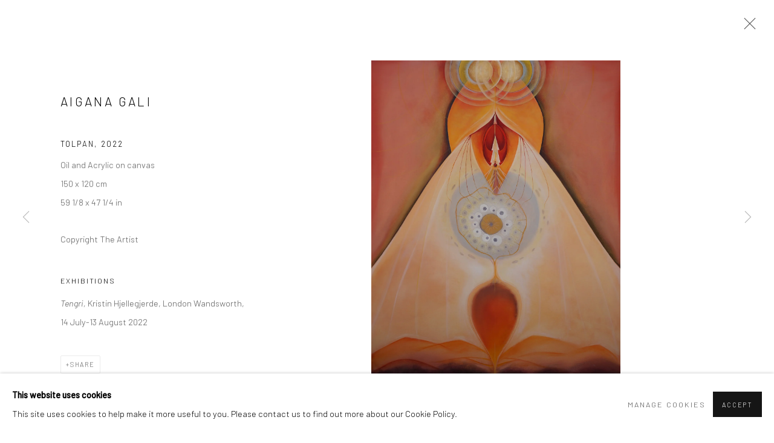

--- FILE ---
content_type: text/html; charset=utf-8
request_url: https://kristinhjellegjerde.com/artists/285-aigana-gali/works/5792/
body_size: 8680
content:



                        
    <!DOCTYPE html>
    <!-- Site by Artlogic - https://artlogic.net -->
    <html lang="en">
        <head>
            <meta charset="utf-8">
            <title>Aigana Gali, Tolpan, 2022 | Kristin Hjellegjerde</title>
        <meta property="og:site_name" content="Kristin Hjellegjerde" />
        <meta property="og:title" content="Aigana Gali, Tolpan, 2022" />
        <meta property="og:description" content="Aigana Gali Tolpan, 2022 Oil and Acrylic on canvas 150 x 120 cm 59 1/8 x 47 1/4 in" />
        <meta property="og:image" content="https://artlogic-res.cloudinary.com/w_1600,h_1600,c_limit,f_auto,fl_lossy,q_auto/artlogicstorage/kristinhjellegjerde/images/view/826268b62454f66e290390707f1fff48j.jpg" />
        <meta property="og:image:width" content="1600" />
        <meta property="og:image:height" content="1600" />
        <meta property="twitter:card" content="summary_large_image">
        <meta property="twitter:url" content="https://kristinhjellegjerde.com/artists/285-aigana-gali/works/5792/">
        <meta property="twitter:title" content="Aigana Gali, Tolpan, 2022">
        <meta property="twitter:description" content="Aigana Gali Tolpan, 2022 Oil and Acrylic on canvas 150 x 120 cm 59 1/8 x 47 1/4 in">
        <meta property="twitter:text:description" content="Aigana Gali Tolpan, 2022 Oil and Acrylic on canvas 150 x 120 cm 59 1/8 x 47 1/4 in">
        <meta property="twitter:image" content="https://artlogic-res.cloudinary.com/w_1600,h_1600,c_limit,f_auto,fl_lossy,q_auto/artlogicstorage/kristinhjellegjerde/images/view/826268b62454f66e290390707f1fff48j.jpg">
        <link rel="canonical" href="https://kristinhjellegjerde.com/artworks/5792/" />
        <meta name="google" content="notranslate" />
            <meta name="description" content="Aigana Gali Tolpan, 2022 Oil and Acrylic on canvas 150 x 120 cm 59 1/8 x 47 1/4 in" />
            <meta name="publication_date" content="2014-10-17 17:07:09" />
            <meta name="generator" content="Artlogic CMS - https://artlogic.net" />
            
            <meta name="accessibility_version" content="1.1"/>
            
            
                <meta name="viewport" content="width=device-width, minimum-scale=0.5, initial-scale=1.0" />

            

<link rel="icon" href="/images/favicon.ico" type="image/x-icon" />
<link rel="shortcut icon" href="/images/favicon.ico" type="image/x-icon" />

<meta name="application-name" content="Kristin Hjellegjerde"/>
<meta name="msapplication-TileColor" content="#ffffff"/>
            
            
            
                <link rel="stylesheet" media="print" href="/lib/g/2.0/styles/print.css">
                <link rel="stylesheet" media="print" href="/styles/print.css">

            <script>
            (window.Promise && window.Array.prototype.find) || document.write('<script src="/lib/js/polyfill/polyfill_es6.min.js"><\/script>');
            </script>


            
		<link data-context="helper" rel="stylesheet" type="text/css" href="/lib/webfonts/font-awesome/font-awesome-4.6.3/css/font-awesome.min.css?c=27042050002205&g=3a134bad1eab745bda5c0342e48e4972"/>
		<link data-context="helper" rel="stylesheet" type="text/css" href="/lib/archimedes/styles/archimedes-frontend-core.css?c=27042050002205&g=3a134bad1eab745bda5c0342e48e4972"/>
		<link data-context="helper" rel="stylesheet" type="text/css" href="/lib/archimedes/styles/accessibility.css?c=27042050002205&g=3a134bad1eab745bda5c0342e48e4972"/>
		<link data-context="helper" rel="stylesheet" type="text/css" href="/lib/jquery/1.12.4/plugins/jquery.archimedes-frontend-core-plugins-0.1.css?c=27042050002205&g=3a134bad1eab745bda5c0342e48e4972"/>
		<link data-context="helper" rel="stylesheet" type="text/css" href="/lib/jquery/1.12.4/plugins/fancybox-2.1.3/jquery.fancybox.css?c=27042050002205&g=3a134bad1eab745bda5c0342e48e4972"/>
		<link data-context="helper" rel="stylesheet" type="text/css" href="/lib/jquery/1.12.4/plugins/fancybox-2.1.3/jquery.fancybox.artlogic.css?c=27042050002205&g=3a134bad1eab745bda5c0342e48e4972"/>
		<link data-context="helper" rel="stylesheet" type="text/css" href="/lib/jquery/1.12.4/plugins/slick-1.8.1/slick.css?c=27042050002205&g=3a134bad1eab745bda5c0342e48e4972"/>
		<link data-context="helper" rel="stylesheet" type="text/css" href="/lib/jquery/plugins/roomview/1.0/jquery.roomview.1.0.css?c=27042050002205&g=3a134bad1eab745bda5c0342e48e4972"/>
		<link data-context="helper" rel="stylesheet" type="text/css" href="/lib/jquery/plugins/pageload/1.1/jquery.pageload.1.1.css?c=27042050002205&g=3a134bad1eab745bda5c0342e48e4972"/>
		<link data-context="helper" rel="stylesheet" type="text/css" href="/core/dynamic_base.css?c=27042050002205&g=3a134bad1eab745bda5c0342e48e4972"/>
		<link data-context="helper" rel="stylesheet" type="text/css" href="/core/dynamic_main.css?c=27042050002205&g=3a134bad1eab745bda5c0342e48e4972"/>
		<link data-context="helper" rel="stylesheet" type="text/css" href="/core/user_custom.css?c=27042050002205&g=3a134bad1eab745bda5c0342e48e4972"/>
		<link data-context="helper" rel="stylesheet" type="text/css" href="/core/dynamic_responsive.css?c=27042050002205&g=3a134bad1eab745bda5c0342e48e4972"/>
		<link data-context="helper" rel="stylesheet" type="text/css" href="/lib/webfonts/artlogic-site-icons/artlogic-site-icons-1.0/artlogic-site-icons.css?c=27042050002205&g=3a134bad1eab745bda5c0342e48e4972"/>
		<link data-context="helper" rel="stylesheet" type="text/css" href="/lib/jquery/plugins/plyr/3.5.10/plyr.css?c=27042050002205&g=3a134bad1eab745bda5c0342e48e4972"/>
		<link data-context="helper" rel="stylesheet" type="text/css" href="/lib/styles/fouc_prevention.css?c=27042050002205&g=3a134bad1eab745bda5c0342e48e4972"/>
<!-- add crtical css to improve performance -->
		<script data-context="helper"  src="/lib/jquery/1.12.4/jquery-1.12.4.min.js?c=27042050002205&g=3a134bad1eab745bda5c0342e48e4972"></script>
		<script data-context="helper" defer src="/lib/g/2.0/scripts/webpack_import_helpers.js?c=27042050002205&g=3a134bad1eab745bda5c0342e48e4972"></script>
		<script data-context="helper" defer src="/lib/jquery/1.12.4/plugins/jquery.browser.min.js?c=27042050002205&g=3a134bad1eab745bda5c0342e48e4972"></script>
		<script data-context="helper" defer src="/lib/jquery/1.12.4/plugins/jquery.easing.min.js?c=27042050002205&g=3a134bad1eab745bda5c0342e48e4972"></script>
		<script data-context="helper" defer src="/lib/jquery/1.12.4/plugins/jquery.archimedes-frontend-core-plugins-0.1.js?c=27042050002205&g=3a134bad1eab745bda5c0342e48e4972"></script>
		<script data-context="helper" defer src="/lib/jquery/1.12.4/plugins/jquery.fitvids.js?c=27042050002205&g=3a134bad1eab745bda5c0342e48e4972"></script>
		<script data-context="helper" defer src="/core/dynamic.js?c=27042050002205&g=3a134bad1eab745bda5c0342e48e4972"></script>
		<script data-context="helper" defer src="/lib/archimedes/scripts/archimedes-frontend-core.js?c=27042050002205&g=3a134bad1eab745bda5c0342e48e4972"></script>
		<script data-context="helper" defer src="/lib/archimedes/scripts/archimedes-frontend-modules.js?c=27042050002205&g=3a134bad1eab745bda5c0342e48e4972"></script>
		<script data-context="helper" type="module"  traceurOptions="--async-functions" src="/lib/g/2.0/scripts/galleries_js_loader__mjs.js?c=27042050002205&g=3a134bad1eab745bda5c0342e48e4972"></script>
		<script data-context="helper" defer src="/lib/g/2.0/scripts/feature_panels.js?c=27042050002205&g=3a134bad1eab745bda5c0342e48e4972"></script>
		<script data-context="helper" defer src="/lib/g/themes/aperture/2.0/scripts/script.js?c=27042050002205&g=3a134bad1eab745bda5c0342e48e4972"></script>
		<script data-context="helper" defer src="/lib/archimedes/scripts/recaptcha.js?c=27042050002205&g=3a134bad1eab745bda5c0342e48e4972"></script>
            
            

            
                


    <script>
        function get_cookie_preference(category) {
            result = false;
            try {
                var cookie_preferences = localStorage.getItem('cookie_preferences') || "";
                if (cookie_preferences) {
                    cookie_preferences = JSON.parse(cookie_preferences);
                    if (cookie_preferences.date) {
                        var expires_on = new Date(cookie_preferences.date);
                        expires_on.setDate(expires_on.getDate() + 365);
                        console.log('cookie preferences expire on', expires_on.toISOString());
                        var valid = expires_on > new Date();
                        if (valid && cookie_preferences.hasOwnProperty(category) && cookie_preferences[category]) {
                            result = true;
                        }
                    }
                }
            }
            catch(e) {
                console.warn('get_cookie_preference() failed');
                return result;
            }
            return result;
        }

        window.google_analytics_init = function(page){
            var collectConsent = true;
            var useConsentMode = false;
            var analyticsProperties = ['UA-51296592-10'];
            var analyticsCookieType = 'statistics';
            var disableGa = false;
            var sendToArtlogic = true;
            var artlogicProperties = {
                'UA': 'UA-157296318-1',
                'GA': 'G-GLQ6WNJKR5',
            };

            analyticsProperties = analyticsProperties.concat(Object.values(artlogicProperties));

            var uaAnalyticsProperties = analyticsProperties.filter((p) => p.startsWith('UA-'));
            var ga4AnalyticsProperties = analyticsProperties.filter((p) => p.startsWith('G-')).concat(analyticsProperties.filter((p) => p.startsWith('AW-')));

            if (collectConsent) {
                disableGa = !get_cookie_preference(analyticsCookieType);

                for (var i=0; i < analyticsProperties.length; i++){
                    var key = 'ga-disable-' + analyticsProperties[i];

                    window[key] = disableGa;
                }

                if (disableGa) {
                    if (document.cookie.length) {
                        var cookieList = document.cookie.split(/; */);

                        for (var i=0; i < cookieList.length; i++) {
                            var splitCookie = cookieList[i].split('='); //this.split('=');

                            if (splitCookie[0].indexOf('_ga') == 0 || splitCookie[0].indexOf('_gid') == 0 || splitCookie[0].indexOf('__utm') == 0) {
                                //h.deleteCookie(splitCookie[0]);
                                var domain = location.hostname;
                                var cookie_name = splitCookie[0];
                                document.cookie =
                                    cookie_name + "=" + ";path=/;domain="+domain+";expires=Thu, 01 Jan 1970 00:00:01 GMT";
                                // now delete the version without a subdomain
                                domain = domain.split('.');
                                domain.shift();
                                domain = domain.join('.');
                                document.cookie =
                                    cookie_name + "=" + ";path=/;domain="+domain+";expires=Thu, 01 Jan 1970 00:00:01 GMT";
                            }
                        }
                    }
                }
            }

            if (uaAnalyticsProperties.length) {
                (function(i,s,o,g,r,a,m){i['GoogleAnalyticsObject']=r;i[r]=i[r]||function(){
                (i[r].q=i[r].q||[]).push(arguments)},i[r].l=1*new Date();a=s.createElement(o),
                m=s.getElementsByTagName(o)[0];a.async=1;a.src=g;m.parentNode.insertBefore(a,m)
                })(window,document,'script','//www.google-analytics.com/analytics.js','ga');


                if (!disableGa) {
                    var anonymizeIps = false;

                    for (var i=0; i < uaAnalyticsProperties.length; i++) {
                        var propertyKey = '';

                        if (i > 0) {
                            propertyKey = 'tracker' + String(i + 1);
                        }

                        var createArgs = [
                            'create',
                            uaAnalyticsProperties[i],
                            'auto',
                        ];

                        if (propertyKey) {
                            createArgs.push({'name': propertyKey});
                        }

                        ga.apply(null, createArgs);

                        if (anonymizeIps) {
                            ga('set', 'anonymizeIp', true);
                        }

                        var pageViewArgs = [
                            propertyKey ? propertyKey + '.send' : 'send',
                            'pageview'
                        ]

                        if (page) {
                            pageViewArgs.push(page)
                        }

                        ga.apply(null, pageViewArgs);
                    }

                    if (sendToArtlogic) {
                        ga('create', 'UA-157296318-1', 'auto', {'name': 'artlogic_tracker'});

                        if (anonymizeIps) {
                            ga('set', 'anonymizeIp', true);
                        }

                        var pageViewArgs = [
                            'artlogic_tracker.send',
                            'pageview'
                        ]

                        if (page) {
                            pageViewArgs.push(page)
                        }

                        ga.apply(null, pageViewArgs);
                    }
                }
            }

            if (ga4AnalyticsProperties.length) {
                if (!disableGa || useConsentMode) {
                    (function(d, script) {
                        script = d.createElement('script');
                        script.type = 'text/javascript';
                        script.async = true;
                        script.src = 'https://www.googletagmanager.com/gtag/js?id=' + ga4AnalyticsProperties[0];
                        d.getElementsByTagName('head')[0].appendChild(script);
                    }(document));

                    window.dataLayer = window.dataLayer || [];
                    window.gtag = function (){dataLayer.push(arguments);}
                    window.gtag('js', new Date());

                    if (useConsentMode) {
                        gtag('consent', 'default', {
                            'ad_storage': 'denied',
                            'analytics_storage': 'denied',
                            'functionality_storage': 'denied',
                            'personalization_storage': 'denied',
                            'security': 'denied',
                        });

                        if (disableGa) {
                            // If this has previously been granted, it will need set back to denied (ie on cookie change)
                            gtag('consent', 'update', {
                                'analytics_storage': 'denied',
                            });
                        } else {
                            gtag('consent', 'update', {
                                'analytics_storage': 'granted',
                            });
                        }
                    }

                    for (var i=0; i < ga4AnalyticsProperties.length; i++) {
                        window.gtag('config', ga4AnalyticsProperties[i]);
                    }

                }
            }
        }

        var waitForPageLoad = true;

        if (waitForPageLoad) {
            window.addEventListener('load', function() {
                window.google_analytics_init();
                window.archimedes.archimedes_core.analytics.init();
            });
        } else {
            window.google_analytics_init();
        }
    </script>

            
            
            
            <noscript> 
                <style>
                    body {
                        opacity: 1 !important;
                    }
                </style>
            </noscript>
        </head>
        
        
        
        <body class="section-artists page-artists site-responsive responsive-top-size-1023 responsive-nav-slide-nav responsive-nav-side-position-fullscreen responsive-layout-forced-lists responsive-layout-forced-image-lists responsive-layout-forced-tile-lists analytics-track-all-links site-lib-version-2-0 scroll_sub_nav_enabled responsive_src_image_sizing hero_heading_title_position_overlay page-param-285-aigana-gali page-param-id-285 page-param-works page-param-5792 page-param-id-5792 page-param-type-artist_id page-param-type-subsection page-param-type-object_id  layout-fixed-header site-type-template pageload-ajax-navigation-active layout-animation-enabled layout-lazyload-enabled" data-viewport-width="1024" data-site-name="kh" data-connected-db-name="kristinhjellegjerde" data-pathname="/artists/285-aigana-gali/works/5792/"
    style="opacity: 0;"

>
            <script>document.getElementsByTagName('body')[0].className+=' browser-js-enabled';</script>
            


            
            






        <div id="responsive_slide_nav_content_wrapper">

    <div id="container">

        
    


    <div class="header-fixed-wrapper">
    <header id="header" class="clearwithin header_fixed header_transparent header_hide_border  ">
        <div class="inner clearwithin">

                <div id="logo_print" class="printonly"><a href="/"><img src="/usr/images/preferences/full-logo.jpeg" alt="Kristin Hjellegjerde company logo"/></a></div>



<div id="logo" class=" user-custom-logo-image"><a href="/">Kristin Hjellegjerde</a></div>


            
                <div id="skiplink-container">
                    <div>
                        <a href="#main_content" class="skiplink">Skip to main content</a>
                    </div>
                </div>
            
        
            <div class="header-ui-wrapper">

                    <div id="responsive_slide_nav_wrapper" class="mobile_menu_align_center" data-nav-items-animation-delay>
                        <div id="responsive_slide_nav_wrapper_inner" data-responsive-top-size=1023>
                        
                            <nav id="top_nav" aria-label="Main site" class="navigation noprint clearwithin">
                                
<div id="top_nav_reveal" class="hidden"><ul><li><a href="#" role="button" aria-label="Close">Menu</a></li></ul></div>

        <ul class="topnav">
		<li class="topnav-filepath- topnav-label-home topnav-id-1"><a href="/" aria-label="Link to Kristin Hjellegjerde Home page">Home</a></li>
		<li class="topnav-filepath-exhibitions topnav-label-exhibitions topnav-id-13"><a href="/exhibitions/" aria-label="Link to Kristin Hjellegjerde Exhibitions page">Exhibitions</a></li>
		<li class="topnav-filepath-artists topnav-label-artists topnav-id-11 active"><a href="/artists/" aria-label="Link to Kristin Hjellegjerde Artists page (current nav item)">Artists</a></li>
		<li class="topnav-filepath-events topnav-label-art-fairs topnav-id-14"><a href="/events/" aria-label="Link to Kristin Hjellegjerde Art Fairs page">Art Fairs</a></li>
		<li class="topnav-filepath-store topnav-label-store topnav-id-17"><a href="/store/" aria-label="Link to Kristin Hjellegjerde Store page">Store</a></li>
		<li class="topnav-filepath-press topnav-label-press topnav-id-18"><a href="/press/" aria-label="Link to Kristin Hjellegjerde Press page">Press</a></li>
		<li class="topnav-filepath-news topnav-label-news topnav-id-15"><a href="/news/" aria-label="Link to Kristin Hjellegjerde News page">News</a></li>
		<li class="topnav-filepath-video topnav-label-video topnav-id-19"><a href="/video/" aria-label="Link to Kristin Hjellegjerde Video page">Video</a></li>
		<li class="topnav-filepath-about topnav-label-about topnav-id-21"><a href="/about/" aria-label="Link to Kristin Hjellegjerde About page">About</a></li>
		<li class="topnav-filepath-contact topnav-label-contact topnav-id-20"><a href="/contact/" aria-label="Link to Kristin Hjellegjerde Contact page">Contact</a></li>
		<li class="topnav-filepath-viewing-room topnav-label-viewing-room topnav-id-23 last"><a href="/viewing-room/" aria-label="Link to Kristin Hjellegjerde Viewing Room page">Viewing Room</a></li>
	</ul>


                                
                                



                                
                            </nav>
                        
                        </div>
                    </div>
                

                <div class="header-icons-wrapper ">
                    
                    


                    
     
                        <div id="slide_nav_reveal" tabindex="0" role="button">Menu</div>
                </div>
                
                

                



                

                
            </div>
        </div>
        



    </header>
    </div>



        
            





        <div id="main_content" role="main" class="clearwithin">
            <!--contentstart-->
            







    


<div class="subsection-artist-detail-page subsection-wrapper-works-object record-content-short-bio record-content-group-images-override "
     data-search-record-type="artists" data-search-record-id="285">

    <div class="artist-header heading_wrapper clearwithin">

            
            <div class="h1_wrapper ">
                

                <h1 class="has_subnav" data-onclick-url="/artists/285/">
                    Aigana Gali
                </h1>
            </div>

            






    <div id="sub_nav" class="navigation  noprint clearwithin" role="navigation" aria-label="Artist sections">
        
        <ul>
            
            
                
                    
                    <li id="sub-item-overview" class="first">
                                
                                <a href="/artists/285-aigana-gali/overview/"  data-subsection-type="overview" aria-label="Link to Aigana Gali Overview">Overview</a>
                    </li>
                    
                    
                    <li id="sub-item-works" class="active">
                                
                                <a href="/artists/285-aigana-gali/works/"  data-subsection-type="works" aria-label="Link to Aigana Gali Works (current nav item)">Works</a>
                    </li>
                    
                    
                    <li id="sub-item-press" class="">
                                
                                <a href="/artists/285-aigana-gali/press/"  data-subsection-type="press" aria-label="Link to Aigana Gali Press">Press</a>
                    </li>
                    
                    
                    <li id="sub-item-exhibitions" class="">
                                
                                <a href="/artists/285-aigana-gali/exhibitions/"  data-subsection-type="exhibitions" aria-label="Link to Aigana Gali Exhibitions">Exhibitions</a>
                    </li>
                    
            
        </ul>
    </div>
    <div class="sub_nav_clear clear"></div>

            


    </div>


    <div id="content" class="clearwithin">



                        



<div class="subsection-works ">
    

        
            










<div class="artwork_detail_wrapper site-popup-enabled-content"
     data-pageload-popup-fallback-close-path="/artists/285-aigana-gali/works/">

    <div id="image_gallery" 
         class="clearwithin record-layout-standard artwork image_gallery_has_caption" 
         
         data-search-record-type="artworks" data-search-record-id="5792"
    >

            <div class="draginner">
            <div id="image_container_wrapper">
        
        <div id="image_container"
             class=" "
             data-record-type="artwork">


                    
                        

                            
                            <div class="item">
                                <span class="image" data-width="1447" data-height="1830">
                                        <a href="https://artlogic-res.cloudinary.com/w_2400,h_2400,c_limit,f_auto,fl_lossy,q_auto/artlogicstorage/kristinhjellegjerde/images/view/826268b62454f66e290390707f1fff48j.jpg"
                                           class="  image_popup"
                                           data-fancybox-group="group1"
                                           data-fancybox-title="">
                                            <span class="screen-reader-only">Open a larger version of the following image in a popup:</span>

                                    <img src="[data-uri]"

                                         data-src="https://artlogic-res.cloudinary.com/w_1600,h_1600,c_limit,f_auto,fl_lossy,q_auto/artlogicstorage/kristinhjellegjerde/images/view/826268b62454f66e290390707f1fff48j.jpg"

                                         alt="Aigana Gali, Tolpan, 2022"

                                         class=""
                                         />

                                        </a>
                                    </span>

                            </span>
                            </div>


        </div>
            </div>

        <div id="content_module" class="clearwithin">

                <div class="artwork_details_wrapper clearwithin  ">



                    

                        <h1 class="artist">
                                <a href="/artists/285-aigana-gali/">Aigana Gali</a>
                        </h1>


                            <div class="subtitle">
                                <span class="title">Tolpan</span><span class="comma">, </span><span class="year">2022</span>
                            </div>


                                    <div class="detail_view_module detail_view_module_artwork_caption prose">
                                        <div class="medium">Oil and Acrylic on canvas</div><div class="dimensions">150 x 120 cm<br/>
59 1/8 x 47 1/4 in</div>
                                    </div>
                                <div class="detail_view_module detail_view_module_copyright_line">
                                        <div class="copyright_line">
                                            Copyright The Artist
                                        </div>
                                </div>

















                    <!--excludeindexstart-->
                    <div class="clear"></div>
                    


                    <div class="visualisation-tools horizontal-view">




                    </div>
                    <!--excludeindexend-->



                        



                <div id="artwork_description_2" class="hidden" tabindex=-1>
                    <div class="detail_view_module prose">
                    </div>





                </div>






            
    <div class="detail_view_module prose artwork-description__exhibitions">
            <h3>Exhibitions</h3>
            <p><i>Tengri, </i>Kristin Hjellegjerde, London Wandsworth, 14 July-13 August 2022<i></i></p>
    </div>






















                            <!--excludeindexstart-->

                            



    <script>
        var addthis_config = {
            data_track_addressbar: false,
            services_exclude: 'print, gmail, stumbleupon, more, google',
            ui_click: true, data_ga_tracker: 'UA-51296592-10',
            data_ga_property: 'UA-51296592-10',
            data_ga_social: true,
            ui_use_css: true,
            data_use_cookies_ondomain: false,
            data_use_cookies: false
        };

    </script>
    <div class="social_sharing_wrap not-prose clearwithin">


        

        

        <div class="link share_link popup_vertical_link  retain_dropdown_dom_position" data-link-type="share_link">
            <a href="#" role="button" aria-haspopup="true" aria-expanded="false">Share</a>

                
                <div id="social_sharing" class="social_sharing popup_links_parent">
                <div id="relative_social_sharing" class="relative_social_sharing">
                <div id="social_sharing_links" class="social_sharing_links popup_vertical dropdown_closed addthis_toolbox popup_links">
                        <ul>
                        
                            
                                <li class="social_links_item">
                                    <a href="https://www.facebook.com/sharer.php?u=http://kristinhjellegjerde.com/artists/285-aigana-gali/works/5792/" target="_blank" class="addthis_button_facebook">
                                        <span class="add_this_social_media_icon facebook"></span>Facebook
                                    </a>
                                </li>
                            
                                <li class="social_links_item">
                                    <a href="https://x.com/share?url=http://kristinhjellegjerde.com/artists/285-aigana-gali/works/5792/" target="_blank" class="addthis_button_x">
                                        <span class="add_this_social_media_icon x"></span>X
                                    </a>
                                </li>
                            
                                <li class="social_links_item">
                                    <a href="https://www.pinterest.com/pin/create/button/?url=https%3A//kristinhjellegjerde.com/artists/285-aigana-gali/works/5792/&media=https%3A//artlogic-res.cloudinary.com/f_auto%2Cfl_lossy%2Cq_auto/ws-kh/usr/images/artists/group_images_override/items/25/25b79f0978df4aca8904aff54901018d/8379b756-f0b9-4357-bdf4-6180029dc89e.jpg&description=Aigana%20Gali%2C%20Tolpan%2C%202022" target="_blank" class="addthis_button_pinterest_share">
                                        <span class="add_this_social_media_icon pinterest"></span>Pinterest
                                    </a>
                                </li>
                            
                                <li class="social_links_item">
                                    <a href="https://www.tumblr.com/share/link?url=http://kristinhjellegjerde.com/artists/285-aigana-gali/works/5792/" target="_blank" class="addthis_button_tumblr">
                                        <span class="add_this_social_media_icon tumblr"></span>Tumblr
                                    </a>
                                </li>
                            
                                <li class="social_links_item">
                                    <a href="mailto:?subject=Aigana%20Gali%2C%20Tolpan%2C%202022&body= http://kristinhjellegjerde.com/artists/285-aigana-gali/works/5792/" target="_blank" class="addthis_button_email">
                                        <span class="add_this_social_media_icon email"></span>Email
                                    </a>
                                </li>
                        </ul>
                </div>
                </div>
                </div>
                
        

        </div>



    </div>


                        
        <div class="page_stats pagination_controls" id="page_stats_0">
            <div class="ps_links">
                    <div class="ps_item pagination_controls_prev"><a href="/artists/285-aigana-gali/works/5795/"
                                                                     class="ps_link ps_previous focustrap-ignore">Previous</a>
                    </div>
                <div class="ps_item sep">|</div>
                    <div class="ps_item pagination_controls_next"><a href="/artists/285-aigana-gali/works/6815/"
                                                                     class="ps_link ps_next focustrap-ignore">Next</a>
                    </div>
            </div>
            <div class="ps_pages">
                <div class="ps_pages_indented">
                    <div class="ps_page_number">18&nbsp;</div>
                    <div class="left">of
                        &nbsp;24</div>
                </div>
            </div>
            <div class="clear"></div>
        </div>


                            <!--excludeindexend-->



                </div>
        </div>



        
    

            </div>
            <div class="draginner_loader loader_basic"></div>
</div>




</div>



    


    </div>

    


</div>



            <!--contentend-->
        </div>

        


            
                

























<div id="footer" role="contentinfo" class=" advanced_footer">
    <div class="inner">
                <div class="advanced_footer_item clearwithin">
                    
        <div id="contact_info">
                <table style="width: 208px; height: 142px;" border="0">
<tbody>
<tr>
<td>
<p><strong>LONDON (TOWER BRIDGE)</strong><strong>&nbsp;</strong></p>
<p>Kristin Hjellegjerde Gallery&nbsp;</p>
<p><a href="https://maps.app.goo.gl/Yunbi1s69YUPayxh9" title="Kristin Hjellegjerde Gallery Tower Bridge"><span>36 Tanner Street</span></a></p>
<p><a href="https://maps.app.goo.gl/Yunbi1s69YUPayxh9" title="Kristin Hjellegjerde Gallery Tower Bridge"><span>London SE1 3LD&nbsp;</span></a></p>
<p>+44 (0) 20 39046349</p>
<p>Mon&ndash;Sat: 11am&ndash;6pm</p>
<p>&nbsp;</p>
</td>
</tr>
</tbody>
</table>
        </div>

                </div>
            
            <div class="advanced_footer_item advanced_footer_item_1">
                <table style="width: 398px; height: 122px;" border="0">
<tbody>
<tr>
<td>
<p><strong>BERLIN</strong></p>
<p>Kristin Hjellegjerde Gallery</p>
<p>Mercator H&ouml;fe<br />Potsdamer Str. 77-87<br />10785 Berlin</p>
<p>+49 30-49950912<br />Tues&ndash;Sat: 11am&ndash;6pm</p>
</td>
<td>
<p><strong>WEST PALM BEACH</strong></p>
<p>Kristin Hjellegjerde Gallery</p>
<p><a href="https://maps.app.goo.gl/Bzyu9u32G9pzoJKw6" title="Kristin Hjellegjerde Gallery West Palm Beach"><span>2414 Florida Avenue</span></a></p>
<p><a href="https://maps.app.goo.gl/Bzyu9u32G9pzoJKw6" title="Kristin Hjellegjerde Gallery West Palm Beach"><span>West Palm Beach, FL&nbsp;</span></a></p>
<p><a href="https://maps.app.goo.gl/Bzyu9u32G9pzoJKw6" title="Kristin Hjellegjerde Gallery West Palm Beach"><span>33401 USA</span></a></p>
<p>+1 (561) 922-8688</p>
<p>Tues-Sat: 11am-6pm</p>
</td>
</tr>
</tbody>
</table>
            </div>

            
    
        <div id="social_links" class="clearwithin">
            <div id="instagram" class="social_links_item"><a href="http://instagram.com/kristinhjellegjerdegallery" class=""><span class="social_media_icon instagram"></span>Instagram<span class="screen-reader-only">, opens in a new tab.</span></a></div><div id="facebook" class="social_links_item"><a href="https://www.facebook.com/pages/Kristin-Hjellegjerde-Gallery/256097561151465" class=""><span class="social_media_icon facebook"></span>Facebook<span class="screen-reader-only">, opens in a new tab.</span></a></div><div id="twitter" class="social_links_item"><a href="https://twitter.com/KHjellegjerde" class=""><span class="social_media_icon twitter"></span>Twitter<span class="screen-reader-only">, opens in a new tab.</span></a></div><div id="artsy" class="social_links_item"><a href="https://www.artsy.net/kristin-hjellegjerde-gallery" class=""><span class="social_media_icon artsy"></span>Artsy<span class="screen-reader-only">, opens in a new tab.</span></a></div><div id="mailinglist" class="social_links_item"><a href="/mailing-list/" class=""><span class="social_media_icon mailinglist"></span>Join the mailing list</a></div>
        </div>

            <div class="clear"></div>
            
    <div class="copyright">
            
    <div class="small-links-container">
            <div class="cookie_notification_preferences"><a href="javascript:void(0)" role="button" class="link-no-ajax">Manage cookies</a></div>



    </div>

        <div id="copyright" class="noprint">
            <div class="copyright-text">
                    Copyright &copy; 2026 Kristin Hjellegjerde
            </div>
                
        
        <div id="artlogic" class="noprint"><a href="https://artlogic.net/" target="_blank" rel="noopener noreferrer">
                Site by Artlogic
        </a></div>

        </div>
        
    </div>

        <div class="clear"></div>
    </div>
</div>
        <div class="clear"></div>

            <div id="cookie_notification" role="region" aria-label="Cookie banner" data-mode="consent" data-cookie-notification-settings="">
    <div class="inner">
        <div id="cookie_notification_message" class="prose">
                <p><strong>This website uses cookies</strong><br>This site uses cookies to help make it more useful to you. Please contact us to find out more about our Cookie Policy.</p>
        </div>
        <div id="cookie_notification_preferences" class="link"><a href="javascript:;" role="button">Manage cookies</a></div>
        <div id="cookie_notification_accept" class="button"><a href="javascript:;" role="button">Accept</a></div>

    </div>
</div>
    <div id="manage_cookie_preferences_popup_container">
        <div id="manage_cookie_preferences_popup_overlay"></div>
        <div id="manage_cookie_preferences_popup_inner">
            <div id="manage_cookie_preferences_popup_box" role="dialog" aria-modal="true" aria-label="Cookie preferences">
                <div id="manage_cookie_preferences_close_popup_link" class="close">
                    <a href="javascript:;" role="button" aria-label="close">
                        <svg width="20px" height="20px" viewBox="0 0 488 488" version="1.1" xmlns="http://www.w3.org/2000/svg" xmlns:xlink="http://www.w3.org/1999/xlink" aria-hidden="true">
                            <g id="Page-1" stroke="none" stroke-width="1" fill="none" fill-rule="evenodd">
                                <g id="close" fill="#5D5D5D" fill-rule="nonzero">
                                    <polygon id="Path" points="488 468 468 488 244 264 20 488 0 468 224 244 0 20 20 0 244 224 468 0 488 20 264 244"></polygon>
                                </g>
                            </g>
                        </svg>
                    </a>
                </div>
                <h2>Cookie preferences</h2>
                    <p>Check the boxes for the cookie categories you allow our site to use</p>
                
                <div id="manage_cookie_preferences_form_wrapper">
                    <div class="form form_style_simplified">

                        <form id="cookie_preferences_form">
                            <fieldset>
                                <legend class="visually-hidden">Cookie options</legend>
                                <div>
                                    <label><input type="checkbox" name="essential" disabled checked value="1"> Strictly necessary</label>
                                    <div class="note">Required for the website to function and cannot be disabled.</div>
                                </div>
                                <div>
                                    <label><input type="checkbox" name="functionality"  value="1"> Preferences and functionality</label>
                                    <div class="note">Improve your experience on the website by storing choices you make about how it should function.</div>
                                </div>
                                <div>
                                    <label><input type="checkbox" name="statistics"  value="1"> Statistics</label>
                                    <div class="note">Allow us to collect anonymous usage data in order to improve the experience on our website.</div>
                                </div>
                                <div>
                                    <label><input type="checkbox" name="marketing"  value="1"> Marketing</label>
                                    <div class="note">Allow us to identify our visitors so that we can offer personalised, targeted marketing.</div>
                                </div>
                            </fieldset>
                            
                            <div class="button">
                                <a href="javascript:;" id="cookie_preferences_form_submit" role="button">Save preferences</a>
                            </div>
                        </form>

                    </div>
                </div>
            </div>
        </div>
    </div>

        






    </div>

        </div>




            
            
                





            
            
        <!-- sentry-verification-string -->
    <!--  -->
</body>
    </html>




--- FILE ---
content_type: text/css; charset=utf-8
request_url: https://kristinhjellegjerde.com/core/dynamic_main.css?c=27042050002205&g=3a134bad1eab745bda5c0342e48e4972
body_size: 218
content:



	/* Core layout styles */
	@import url(/lib/g/2.0/styles/layout.css?c=27042050002205&g=3a134bad1eab745bda5c0342e48e4972);
	
	

		/* Theme main.css (gallery template websites) */
		@import url(/lib/g/themes/aperture/2.0/styles/layout.css?c=27042050002205&g=3a134bad1eab745bda5c0342e48e4972);
	
	/* Theme preset */
		
	
	

/* Website main.css */
	@import url(/styles/main.css?c=27042050002205&g=3a134bad1eab745bda5c0342e48e4972);





